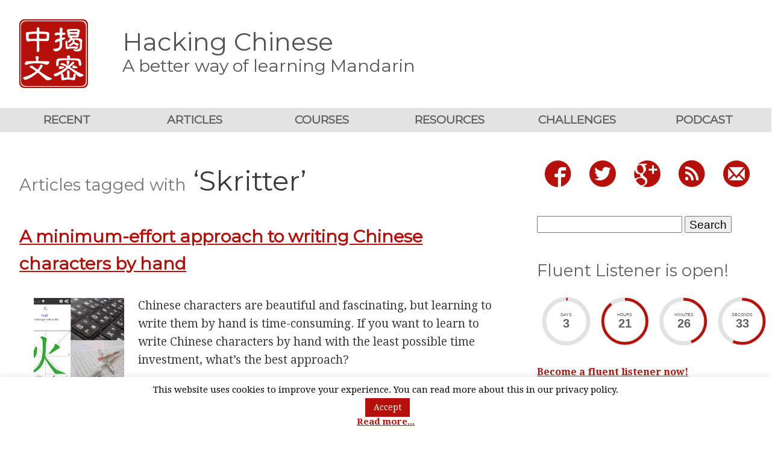

--- FILE ---
content_type: text/html; charset=UTF-8
request_url: https://www.hackingchinese.com/tag/skritter/
body_size: 16251
content:
<!DOCTYPE html>
<html lang="en-GB" xmlns:og="http://ogp.me/ns#" xmlns:fb="http://ogp.me/ns/fb#">

<head>
    <meta charset="utf-8">
    <meta name=viewport content="width=device-width, initial-scale=1">
    <meta http-equiv="X-UA-Compatible" content="IE=edge">
    <meta http-equiv="x-dns-prefetch-control" content="on">
    <link rel="dns-prefetch" href="https://fonts.useso.com/">
    <link rel="dns-prefetch" href="https://fonts.googleapis.com/">
    <link rel="profile" href="https://gmpg.org/xfn/11">
    <link rel="icon" type="image/png" href="https://www.hackingchinese.com/wp-content/themes/hc-2015-fix-aug22-1.0.5/img/favicon.png">
    <link rel="pingback" href="https://www.hackingchinese.com/xmlrpc.php">
    <title>
        Skritter Archives | Hacking Chinese | Hacking Chinese    </title>
<script id="mcjs">!function(c,h,i,m,p){m=c.createElement(h),p=c.getElementsByTagName(h)[0],m.async=1,m.src=i,p.parentNode.insertBefore(m,p)}(document,"script","https://chimpstatic.com/mcjs-connected/js/users/cb29a354184258b3e353fc7ea/4ad609414cc4dd23ba04f3470.js");</script>
    <meta name='robots' content='index, follow, max-image-preview:large, max-snippet:-1, max-video-preview:-1' />

	<!-- This site is optimized with the Yoast SEO plugin v26.8 - https://yoast.com/product/yoast-seo-wordpress/ -->
	<link rel="canonical" href="https://www.hackingchinese.com/tag/skritter/" />
	<link rel="next" href="https://www.hackingchinese.com/tag/skritter/page/2/" />
	<meta property="og:locale" content="en_GB" />
	<meta property="og:type" content="article" />
	<meta property="og:title" content="Skritter Archives | Hacking Chinese" />
	<meta property="og:url" content="https://www.hackingchinese.com/tag/skritter/" />
	<meta property="og:site_name" content="Hacking Chinese" />
	<meta property="og:image" content="https://www.hackingchinese.com/wp-content/uploads/2010/09/square-stamp-1000.png" />
	<meta property="og:image:width" content="1000" />
	<meta property="og:image:height" content="1000" />
	<meta property="og:image:type" content="image/png" />
	<meta name="twitter:card" content="summary_large_image" />
	<meta name="twitter:site" content="@HackingChinese" />
	<script type="application/ld+json" class="yoast-schema-graph">{"@context":"https://schema.org","@graph":[{"@type":"CollectionPage","@id":"https://www.hackingchinese.com/tag/skritter/","url":"https://www.hackingchinese.com/tag/skritter/","name":"Skritter Archives | Hacking Chinese","isPartOf":{"@id":"https://www.hackingchinese.com/#website"},"primaryImageOfPage":{"@id":"https://www.hackingchinese.com/tag/skritter/#primaryimage"},"image":{"@id":"https://www.hackingchinese.com/tag/skritter/#primaryimage"},"thumbnailUrl":"https://www.hackingchinese.com/wp-content/uploads/2015/03/waysofwriting.jpg","breadcrumb":{"@id":"https://www.hackingchinese.com/tag/skritter/#breadcrumb"},"inLanguage":"en-GB"},{"@type":"ImageObject","inLanguage":"en-GB","@id":"https://www.hackingchinese.com/tag/skritter/#primaryimage","url":"https://www.hackingchinese.com/wp-content/uploads/2015/03/waysofwriting.jpg","contentUrl":"https://www.hackingchinese.com/wp-content/uploads/2015/03/waysofwriting.jpg","width":392,"height":300},{"@type":"BreadcrumbList","@id":"https://www.hackingchinese.com/tag/skritter/#breadcrumb","itemListElement":[{"@type":"ListItem","position":1,"name":"Home","item":"https://www.hackingchinese.com/"},{"@type":"ListItem","position":2,"name":"Skritter"}]},{"@type":"WebSite","@id":"https://www.hackingchinese.com/#website","url":"https://www.hackingchinese.com/","name":"Hacking Chinese","description":"A better way of learning Mandarin","publisher":{"@id":"https://www.hackingchinese.com/#organization"},"potentialAction":[{"@type":"SearchAction","target":{"@type":"EntryPoint","urlTemplate":"https://www.hackingchinese.com/?s={search_term_string}"},"query-input":{"@type":"PropertyValueSpecification","valueRequired":true,"valueName":"search_term_string"}}],"inLanguage":"en-GB"},{"@type":"Organization","@id":"https://www.hackingchinese.com/#organization","name":"Hacking Chinese","url":"https://www.hackingchinese.com/","logo":{"@type":"ImageObject","inLanguage":"en-GB","@id":"https://www.hackingchinese.com/#/schema/logo/image/","url":"https://www.hackingchinese.com/wp-content/uploads/2010/09/square-stamp-1000.png","contentUrl":"https://www.hackingchinese.com/wp-content/uploads/2010/09/square-stamp-1000.png","width":1000,"height":1000,"caption":"Hacking Chinese"},"image":{"@id":"https://www.hackingchinese.com/#/schema/logo/image/"},"sameAs":["https://www.facebook.com/HackingChinese","https://x.com/HackingChinese"]}]}</script>
	<!-- / Yoast SEO plugin. -->


<link rel='dns-prefetch' href='//ws.sharethis.com' />
<link rel='dns-prefetch' href='//www.googletagmanager.com' />
<link rel="alternate" type="application/rss+xml" title="Hacking Chinese &raquo; Skritter Tag Feed" href="https://www.hackingchinese.com/tag/skritter/feed/" />
<style id='wp-img-auto-sizes-contain-inline-css' type='text/css'>
img:is([sizes=auto i],[sizes^="auto," i]){contain-intrinsic-size:3000px 1500px}
/*# sourceURL=wp-img-auto-sizes-contain-inline-css */
</style>
<style id='wp-emoji-styles-inline-css' type='text/css'>

	img.wp-smiley, img.emoji {
		display: inline !important;
		border: none !important;
		box-shadow: none !important;
		height: 1em !important;
		width: 1em !important;
		margin: 0 0.07em !important;
		vertical-align: -0.1em !important;
		background: none !important;
		padding: 0 !important;
	}
/*# sourceURL=wp-emoji-styles-inline-css */
</style>
<style id='wp-block-library-inline-css' type='text/css'>
:root{--wp-block-synced-color:#7a00df;--wp-block-synced-color--rgb:122,0,223;--wp-bound-block-color:var(--wp-block-synced-color);--wp-editor-canvas-background:#ddd;--wp-admin-theme-color:#007cba;--wp-admin-theme-color--rgb:0,124,186;--wp-admin-theme-color-darker-10:#006ba1;--wp-admin-theme-color-darker-10--rgb:0,107,160.5;--wp-admin-theme-color-darker-20:#005a87;--wp-admin-theme-color-darker-20--rgb:0,90,135;--wp-admin-border-width-focus:2px}@media (min-resolution:192dpi){:root{--wp-admin-border-width-focus:1.5px}}.wp-element-button{cursor:pointer}:root .has-very-light-gray-background-color{background-color:#eee}:root .has-very-dark-gray-background-color{background-color:#313131}:root .has-very-light-gray-color{color:#eee}:root .has-very-dark-gray-color{color:#313131}:root .has-vivid-green-cyan-to-vivid-cyan-blue-gradient-background{background:linear-gradient(135deg,#00d084,#0693e3)}:root .has-purple-crush-gradient-background{background:linear-gradient(135deg,#34e2e4,#4721fb 50%,#ab1dfe)}:root .has-hazy-dawn-gradient-background{background:linear-gradient(135deg,#faaca8,#dad0ec)}:root .has-subdued-olive-gradient-background{background:linear-gradient(135deg,#fafae1,#67a671)}:root .has-atomic-cream-gradient-background{background:linear-gradient(135deg,#fdd79a,#004a59)}:root .has-nightshade-gradient-background{background:linear-gradient(135deg,#330968,#31cdcf)}:root .has-midnight-gradient-background{background:linear-gradient(135deg,#020381,#2874fc)}:root{--wp--preset--font-size--normal:16px;--wp--preset--font-size--huge:42px}.has-regular-font-size{font-size:1em}.has-larger-font-size{font-size:2.625em}.has-normal-font-size{font-size:var(--wp--preset--font-size--normal)}.has-huge-font-size{font-size:var(--wp--preset--font-size--huge)}.has-text-align-center{text-align:center}.has-text-align-left{text-align:left}.has-text-align-right{text-align:right}.has-fit-text{white-space:nowrap!important}#end-resizable-editor-section{display:none}.aligncenter{clear:both}.items-justified-left{justify-content:flex-start}.items-justified-center{justify-content:center}.items-justified-right{justify-content:flex-end}.items-justified-space-between{justify-content:space-between}.screen-reader-text{border:0;clip-path:inset(50%);height:1px;margin:-1px;overflow:hidden;padding:0;position:absolute;width:1px;word-wrap:normal!important}.screen-reader-text:focus{background-color:#ddd;clip-path:none;color:#444;display:block;font-size:1em;height:auto;left:5px;line-height:normal;padding:15px 23px 14px;text-decoration:none;top:5px;width:auto;z-index:100000}html :where(.has-border-color){border-style:solid}html :where([style*=border-top-color]){border-top-style:solid}html :where([style*=border-right-color]){border-right-style:solid}html :where([style*=border-bottom-color]){border-bottom-style:solid}html :where([style*=border-left-color]){border-left-style:solid}html :where([style*=border-width]){border-style:solid}html :where([style*=border-top-width]){border-top-style:solid}html :where([style*=border-right-width]){border-right-style:solid}html :where([style*=border-bottom-width]){border-bottom-style:solid}html :where([style*=border-left-width]){border-left-style:solid}html :where(img[class*=wp-image-]){height:auto;max-width:100%}:where(figure){margin:0 0 1em}html :where(.is-position-sticky){--wp-admin--admin-bar--position-offset:var(--wp-admin--admin-bar--height,0px)}@media screen and (max-width:600px){html :where(.is-position-sticky){--wp-admin--admin-bar--position-offset:0px}}

/*# sourceURL=wp-block-library-inline-css */
</style><style id='global-styles-inline-css' type='text/css'>
:root{--wp--preset--aspect-ratio--square: 1;--wp--preset--aspect-ratio--4-3: 4/3;--wp--preset--aspect-ratio--3-4: 3/4;--wp--preset--aspect-ratio--3-2: 3/2;--wp--preset--aspect-ratio--2-3: 2/3;--wp--preset--aspect-ratio--16-9: 16/9;--wp--preset--aspect-ratio--9-16: 9/16;--wp--preset--color--black: #000000;--wp--preset--color--cyan-bluish-gray: #abb8c3;--wp--preset--color--white: #ffffff;--wp--preset--color--pale-pink: #f78da7;--wp--preset--color--vivid-red: #cf2e2e;--wp--preset--color--luminous-vivid-orange: #ff6900;--wp--preset--color--luminous-vivid-amber: #fcb900;--wp--preset--color--light-green-cyan: #7bdcb5;--wp--preset--color--vivid-green-cyan: #00d084;--wp--preset--color--pale-cyan-blue: #8ed1fc;--wp--preset--color--vivid-cyan-blue: #0693e3;--wp--preset--color--vivid-purple: #9b51e0;--wp--preset--gradient--vivid-cyan-blue-to-vivid-purple: linear-gradient(135deg,rgb(6,147,227) 0%,rgb(155,81,224) 100%);--wp--preset--gradient--light-green-cyan-to-vivid-green-cyan: linear-gradient(135deg,rgb(122,220,180) 0%,rgb(0,208,130) 100%);--wp--preset--gradient--luminous-vivid-amber-to-luminous-vivid-orange: linear-gradient(135deg,rgb(252,185,0) 0%,rgb(255,105,0) 100%);--wp--preset--gradient--luminous-vivid-orange-to-vivid-red: linear-gradient(135deg,rgb(255,105,0) 0%,rgb(207,46,46) 100%);--wp--preset--gradient--very-light-gray-to-cyan-bluish-gray: linear-gradient(135deg,rgb(238,238,238) 0%,rgb(169,184,195) 100%);--wp--preset--gradient--cool-to-warm-spectrum: linear-gradient(135deg,rgb(74,234,220) 0%,rgb(151,120,209) 20%,rgb(207,42,186) 40%,rgb(238,44,130) 60%,rgb(251,105,98) 80%,rgb(254,248,76) 100%);--wp--preset--gradient--blush-light-purple: linear-gradient(135deg,rgb(255,206,236) 0%,rgb(152,150,240) 100%);--wp--preset--gradient--blush-bordeaux: linear-gradient(135deg,rgb(254,205,165) 0%,rgb(254,45,45) 50%,rgb(107,0,62) 100%);--wp--preset--gradient--luminous-dusk: linear-gradient(135deg,rgb(255,203,112) 0%,rgb(199,81,192) 50%,rgb(65,88,208) 100%);--wp--preset--gradient--pale-ocean: linear-gradient(135deg,rgb(255,245,203) 0%,rgb(182,227,212) 50%,rgb(51,167,181) 100%);--wp--preset--gradient--electric-grass: linear-gradient(135deg,rgb(202,248,128) 0%,rgb(113,206,126) 100%);--wp--preset--gradient--midnight: linear-gradient(135deg,rgb(2,3,129) 0%,rgb(40,116,252) 100%);--wp--preset--font-size--small: 13px;--wp--preset--font-size--medium: 20px;--wp--preset--font-size--large: 36px;--wp--preset--font-size--x-large: 42px;--wp--preset--spacing--20: 0.44rem;--wp--preset--spacing--30: 0.67rem;--wp--preset--spacing--40: 1rem;--wp--preset--spacing--50: 1.5rem;--wp--preset--spacing--60: 2.25rem;--wp--preset--spacing--70: 3.38rem;--wp--preset--spacing--80: 5.06rem;--wp--preset--shadow--natural: 6px 6px 9px rgba(0, 0, 0, 0.2);--wp--preset--shadow--deep: 12px 12px 50px rgba(0, 0, 0, 0.4);--wp--preset--shadow--sharp: 6px 6px 0px rgba(0, 0, 0, 0.2);--wp--preset--shadow--outlined: 6px 6px 0px -3px rgb(255, 255, 255), 6px 6px rgb(0, 0, 0);--wp--preset--shadow--crisp: 6px 6px 0px rgb(0, 0, 0);}:where(.is-layout-flex){gap: 0.5em;}:where(.is-layout-grid){gap: 0.5em;}body .is-layout-flex{display: flex;}.is-layout-flex{flex-wrap: wrap;align-items: center;}.is-layout-flex > :is(*, div){margin: 0;}body .is-layout-grid{display: grid;}.is-layout-grid > :is(*, div){margin: 0;}:where(.wp-block-columns.is-layout-flex){gap: 2em;}:where(.wp-block-columns.is-layout-grid){gap: 2em;}:where(.wp-block-post-template.is-layout-flex){gap: 1.25em;}:where(.wp-block-post-template.is-layout-grid){gap: 1.25em;}.has-black-color{color: var(--wp--preset--color--black) !important;}.has-cyan-bluish-gray-color{color: var(--wp--preset--color--cyan-bluish-gray) !important;}.has-white-color{color: var(--wp--preset--color--white) !important;}.has-pale-pink-color{color: var(--wp--preset--color--pale-pink) !important;}.has-vivid-red-color{color: var(--wp--preset--color--vivid-red) !important;}.has-luminous-vivid-orange-color{color: var(--wp--preset--color--luminous-vivid-orange) !important;}.has-luminous-vivid-amber-color{color: var(--wp--preset--color--luminous-vivid-amber) !important;}.has-light-green-cyan-color{color: var(--wp--preset--color--light-green-cyan) !important;}.has-vivid-green-cyan-color{color: var(--wp--preset--color--vivid-green-cyan) !important;}.has-pale-cyan-blue-color{color: var(--wp--preset--color--pale-cyan-blue) !important;}.has-vivid-cyan-blue-color{color: var(--wp--preset--color--vivid-cyan-blue) !important;}.has-vivid-purple-color{color: var(--wp--preset--color--vivid-purple) !important;}.has-black-background-color{background-color: var(--wp--preset--color--black) !important;}.has-cyan-bluish-gray-background-color{background-color: var(--wp--preset--color--cyan-bluish-gray) !important;}.has-white-background-color{background-color: var(--wp--preset--color--white) !important;}.has-pale-pink-background-color{background-color: var(--wp--preset--color--pale-pink) !important;}.has-vivid-red-background-color{background-color: var(--wp--preset--color--vivid-red) !important;}.has-luminous-vivid-orange-background-color{background-color: var(--wp--preset--color--luminous-vivid-orange) !important;}.has-luminous-vivid-amber-background-color{background-color: var(--wp--preset--color--luminous-vivid-amber) !important;}.has-light-green-cyan-background-color{background-color: var(--wp--preset--color--light-green-cyan) !important;}.has-vivid-green-cyan-background-color{background-color: var(--wp--preset--color--vivid-green-cyan) !important;}.has-pale-cyan-blue-background-color{background-color: var(--wp--preset--color--pale-cyan-blue) !important;}.has-vivid-cyan-blue-background-color{background-color: var(--wp--preset--color--vivid-cyan-blue) !important;}.has-vivid-purple-background-color{background-color: var(--wp--preset--color--vivid-purple) !important;}.has-black-border-color{border-color: var(--wp--preset--color--black) !important;}.has-cyan-bluish-gray-border-color{border-color: var(--wp--preset--color--cyan-bluish-gray) !important;}.has-white-border-color{border-color: var(--wp--preset--color--white) !important;}.has-pale-pink-border-color{border-color: var(--wp--preset--color--pale-pink) !important;}.has-vivid-red-border-color{border-color: var(--wp--preset--color--vivid-red) !important;}.has-luminous-vivid-orange-border-color{border-color: var(--wp--preset--color--luminous-vivid-orange) !important;}.has-luminous-vivid-amber-border-color{border-color: var(--wp--preset--color--luminous-vivid-amber) !important;}.has-light-green-cyan-border-color{border-color: var(--wp--preset--color--light-green-cyan) !important;}.has-vivid-green-cyan-border-color{border-color: var(--wp--preset--color--vivid-green-cyan) !important;}.has-pale-cyan-blue-border-color{border-color: var(--wp--preset--color--pale-cyan-blue) !important;}.has-vivid-cyan-blue-border-color{border-color: var(--wp--preset--color--vivid-cyan-blue) !important;}.has-vivid-purple-border-color{border-color: var(--wp--preset--color--vivid-purple) !important;}.has-vivid-cyan-blue-to-vivid-purple-gradient-background{background: var(--wp--preset--gradient--vivid-cyan-blue-to-vivid-purple) !important;}.has-light-green-cyan-to-vivid-green-cyan-gradient-background{background: var(--wp--preset--gradient--light-green-cyan-to-vivid-green-cyan) !important;}.has-luminous-vivid-amber-to-luminous-vivid-orange-gradient-background{background: var(--wp--preset--gradient--luminous-vivid-amber-to-luminous-vivid-orange) !important;}.has-luminous-vivid-orange-to-vivid-red-gradient-background{background: var(--wp--preset--gradient--luminous-vivid-orange-to-vivid-red) !important;}.has-very-light-gray-to-cyan-bluish-gray-gradient-background{background: var(--wp--preset--gradient--very-light-gray-to-cyan-bluish-gray) !important;}.has-cool-to-warm-spectrum-gradient-background{background: var(--wp--preset--gradient--cool-to-warm-spectrum) !important;}.has-blush-light-purple-gradient-background{background: var(--wp--preset--gradient--blush-light-purple) !important;}.has-blush-bordeaux-gradient-background{background: var(--wp--preset--gradient--blush-bordeaux) !important;}.has-luminous-dusk-gradient-background{background: var(--wp--preset--gradient--luminous-dusk) !important;}.has-pale-ocean-gradient-background{background: var(--wp--preset--gradient--pale-ocean) !important;}.has-electric-grass-gradient-background{background: var(--wp--preset--gradient--electric-grass) !important;}.has-midnight-gradient-background{background: var(--wp--preset--gradient--midnight) !important;}.has-small-font-size{font-size: var(--wp--preset--font-size--small) !important;}.has-medium-font-size{font-size: var(--wp--preset--font-size--medium) !important;}.has-large-font-size{font-size: var(--wp--preset--font-size--large) !important;}.has-x-large-font-size{font-size: var(--wp--preset--font-size--x-large) !important;}
/*# sourceURL=global-styles-inline-css */
</style>

<style id='classic-theme-styles-inline-css' type='text/css'>
/*! This file is auto-generated */
.wp-block-button__link{color:#fff;background-color:#32373c;border-radius:9999px;box-shadow:none;text-decoration:none;padding:calc(.667em + 2px) calc(1.333em + 2px);font-size:1.125em}.wp-block-file__button{background:#32373c;color:#fff;text-decoration:none}
/*# sourceURL=/wp-includes/css/classic-themes.min.css */
</style>
<link rel="stylesheet" href="https://www.hackingchinese.com/wp-content/cache/minify/be0e2.css" media="all" />










<style id='wp-polls-inline-css' type='text/css'>
.wp-polls .pollbar {
	margin: 1px;
	font-size: 8px;
	line-height: 10px;
	height: 10px;
	background-image: url('https://www.hackingchinese.com/wp-content/plugins/wp-polls/images/default_gradient/pollbg.gif');
	border: 1px solid #c8c8c8;
}

/*# sourceURL=wp-polls-inline-css */
</style>
<link rel="stylesheet" href="https://www.hackingchinese.com/wp-content/cache/minify/49641.css" media="all" />



<script src="https://www.hackingchinese.com/wp-content/cache/minify/818c0.js"></script>


<script type="text/javascript" id="cookie-law-info-js-extra">
/* <![CDATA[ */
var Cli_Data = {"nn_cookie_ids":[],"cookielist":[],"non_necessary_cookies":[],"ccpaEnabled":"","ccpaRegionBased":"","ccpaBarEnabled":"","strictlyEnabled":["necessary","obligatoire"],"ccpaType":"gdpr","js_blocking":"","custom_integration":"","triggerDomRefresh":"","secure_cookies":""};
var cli_cookiebar_settings = {"animate_speed_hide":"500","animate_speed_show":"500","background":"#fff","border":"#444","border_on":"","button_1_button_colour":"#b6100a","button_1_button_hover":"#920d08","button_1_link_colour":"#fff","button_1_as_button":"1","button_1_new_win":"","button_2_button_colour":"#333","button_2_button_hover":"#292929","button_2_link_colour":"#b6100a","button_2_as_button":"","button_2_hidebar":"1","button_3_button_colour":"#000","button_3_button_hover":"#000000","button_3_link_colour":"#fff","button_3_as_button":"1","button_3_new_win":"","button_4_button_colour":"#000","button_4_button_hover":"#000000","button_4_link_colour":"#fff","button_4_as_button":"1","button_7_button_colour":"#61a229","button_7_button_hover":"#4e8221","button_7_link_colour":"#fff","button_7_as_button":"1","button_7_new_win":"","font_family":"inherit","header_fix":"","notify_animate_hide":"1","notify_animate_show":"1","notify_div_id":"#cookie-law-info-bar","notify_position_horizontal":"right","notify_position_vertical":"bottom","scroll_close":"","scroll_close_reload":"","accept_close_reload":"","reject_close_reload":"","showagain_tab":"","showagain_background":"#fff","showagain_border":"#000","showagain_div_id":"#cookie-law-info-again","showagain_x_position":"100px","text":"#000","show_once_yn":"","show_once":"10000","logging_on":"","as_popup":"","popup_overlay":"1","bar_heading_text":"","cookie_bar_as":"banner","popup_showagain_position":"bottom-right","widget_position":"left"};
var log_object = {"ajax_url":"https://www.hackingchinese.com/wp-admin/admin-ajax.php"};
//# sourceURL=cookie-law-info-js-extra
/* ]]> */
</script>
<script src="https://www.hackingchinese.com/wp-content/cache/minify/f8008.js"></script>


<script id='st_insights_js' type="text/javascript" src="https://ws.sharethis.com/button/st_insights.js?publisher=4d48b7c5-0ae3-43d4-bfbe-3ff8c17a8ae6&amp;product=simpleshare&amp;ver=8.5.3" id="ssba-sharethis-js"></script>

<!-- Google tag (gtag.js) snippet added by Site Kit -->
<!-- Google Analytics snippet added by Site Kit -->
<script type="text/javascript" src="https://www.googletagmanager.com/gtag/js?id=GT-NB9WBCB" id="google_gtagjs-js" async></script>
<script type="text/javascript" id="google_gtagjs-js-after">
/* <![CDATA[ */
window.dataLayer = window.dataLayer || [];function gtag(){dataLayer.push(arguments);}
gtag("set","linker",{"domains":["www.hackingchinese.com"]});
gtag("js", new Date());
gtag("set", "developer_id.dZTNiMT", true);
gtag("config", "GT-NB9WBCB");
//# sourceURL=google_gtagjs-js-after
/* ]]> */
</script>
<script type="text/javascript" id="sib-front-js-js-extra">
/* <![CDATA[ */
var sibErrMsg = {"invalidMail":"Please fill out valid email address","requiredField":"Please fill out required fields","invalidDateFormat":"Please fill out valid date format","invalidSMSFormat":"Please fill out valid phone number"};
var ajax_sib_front_object = {"ajax_url":"https://www.hackingchinese.com/wp-admin/admin-ajax.php","ajax_nonce":"be7a8dec0d","flag_url":"https://www.hackingchinese.com/wp-content/plugins/mailin/img/flags/"};
//# sourceURL=sib-front-js-js-extra
/* ]]> */
</script>
<script src="https://www.hackingchinese.com/wp-content/cache/minify/cb842.js"></script>

<link rel="https://api.w.org/" href="https://www.hackingchinese.com/wp-json/" /><link rel="alternate" title="JSON" type="application/json" href="https://www.hackingchinese.com/wp-json/wp/v2/tags/523" /><link rel="EditURI" type="application/rsd+xml" title="RSD" href="https://www.hackingchinese.com/xmlrpc.php?rsd" />
<meta name="generator" content="WordPress 6.9" />
<meta name="generator" content="Site Kit by Google 1.170.0" />        <!-- MailerLite Universal -->
        <script>
            (function(w,d,e,u,f,l,n){w[f]=w[f]||function(){(w[f].q=w[f].q||[])
                .push(arguments);},l=d.createElement(e),l.async=1,l.src=u,
                n=d.getElementsByTagName(e)[0],n.parentNode.insertBefore(l,n);})
            (window,document,'script','https://assets.mailerlite.com/js/universal.js','ml');
            ml('account', '854970');
            ml('enablePopups', true);
        </script>
        <!-- End MailerLite Universal -->
        <script type="text/javascript" src="https://cdn.brevo.com/js/sdk-loader.js" async></script>
<script type="text/javascript">
  window.Brevo = window.Brevo || [];
  window.Brevo.push(['init', {"client_key":"73a4pe7pnwkwhdlumnm2ajc3","email_id":null,"push":{"customDomain":"https:\/\/www.hackingchinese.com\/wp-content\/plugins\/mailin\/"},"service_worker_url":"wonderpush-worker-loader.min.js?webKey=69dd65d2f24607002eba203bf60d720fb1e0ad33c7402d7a3c7fd151bc080159","frame_url":"brevo-frame.html"}]);
</script><script type="text/javascript" src="https://cdn.by.wonderpush.com/sdk/1.1/wonderpush-loader.min.js" async></script>
<script type="text/javascript">
  window.WonderPush = window.WonderPush || [];
  window.WonderPush.push(['init', {"customDomain":"https:\/\/www.hackingchinese.com\/wp-content\/plugins\/mailin\/","serviceWorkerUrl":"wonderpush-worker-loader.min.js?webKey=69dd65d2f24607002eba203bf60d720fb1e0ad33c7402d7a3c7fd151bc080159","frameUrl":"wonderpush.min.html","webKey":"69dd65d2f24607002eba203bf60d720fb1e0ad33c7402d7a3c7fd151bc080159"}]);
</script><link rel="icon" href="https://www.hackingchinese.com/wp-content/uploads/2015/12/cropped-square-stamp-1000-32x32.png" sizes="32x32" />
<link rel="icon" href="https://www.hackingchinese.com/wp-content/uploads/2015/12/cropped-square-stamp-1000-192x192.png" sizes="192x192" />
<link rel="apple-touch-icon" href="https://www.hackingchinese.com/wp-content/uploads/2015/12/cropped-square-stamp-1000-180x180.png" />
<meta name="msapplication-TileImage" content="https://www.hackingchinese.com/wp-content/uploads/2015/12/cropped-square-stamp-1000-270x270.png" />
		<style type="text/css" id="wp-custom-css">
			.form-section {
  display: flex;
  flex-wrap: wrap;
  justify-content: center;
  gap: 20px;
  align-items: stretch;
  margin-top: 0;
  margin-bottom: 0;
}

.form-image {
  flex: 1 1 300px;
  max-width: 40%;
}

.form-image img {
  width: 100%;
  height: auto;
}

.form-iframe {
  flex: 1 1 300px;
  max-width: 60%;
  margin-top: -50px;
}

.form-iframe iframe {
  max-width: 100%;
  border: none;
}

/* ✅ MOBILE OVERRIDES */
@media (max-width: 768px) {
  .form-section {
    flex-direction: column;
    gap: 0;
  }

  .form-image,
  .form-iframe {
    max-width: 100%;
    flex: 1 1 auto;
    margin-top: 0;
  }

  .form-iframe iframe {
    width: 100%;
    height: 750px; /* or higher depending on your form */
    overflow: visible;
  }
}		</style>
		
    <!-- START - Open Graph and Twitter Card Tags 3.3.8 -->
     <!-- Facebook Open Graph -->
      <meta property="og:locale" content="en_GB"/>
      <meta property="og:site_name" content="Hacking Chinese"/>
      <meta property="og:title" content="Skritter"/>
      <meta property="og:url" content="https://www.hackingchinese.com/tag/skritter/"/>
      <meta property="og:type" content="article"/>
      <meta property="og:description" content="A better way of learning Mandarin"/>
      <meta property="article:publisher" content="https://www.facebook.com/HackingChinese"/>
     <!-- Google+ / Schema.org -->
      <meta itemprop="name" content="Skritter"/>
      <meta itemprop="headline" content="Skritter"/>
      <meta itemprop="description" content="A better way of learning Mandarin"/>
      <link rel="publisher" href="https://plus.google.com/+OlleLinge"/>
      <!--<meta itemprop="publisher" content="Hacking Chinese"/>--> <!-- To solve: The attribute publisher.itemtype has an invalid value. -->
     <!-- Twitter Cards -->
     <!-- SEO -->
     <!-- Misc. tags -->
     <!-- is_tag -->
    <!-- END - Open Graph and Twitter Card Tags 3.3.8 -->
        
    

</head>

<!-- Google Tag Manager -->
<noscript><iframe src="//www.googletagmanager.com/ns.html?id=GTM-KKR9L8"
height="0" width="0" style="display:none;visibility:hidden"></iframe></noscript>
<script>(function(w,d,s,l,i){w[l]=w[l]||[];w[l].push({'gtm.start':
new Date().getTime(),event:'gtm.js'});var f=d.getElementsByTagName(s)[0],
j=d.createElement(s),dl=l!='dataLayer'?'&l='+l:'';j.async=true;j.src=
'//www.googletagmanager.com/gtm.js?id='+i+dl;f.parentNode.insertBefore(j,f);
})(window,document,'script','dataLayer','GTM-KKR9L8');</script>
<!-- End Google Tag Manager -->

<body data-rsssl=1 class="archive tag tag-skritter tag-523 wp-theme-hc-2015-fix-aug22-105 fpt-template-hc-2015-fix-aug22-1.0.5">
<a class="pure-g site-header" href="https://www.hackingchinese.com">
    <div class="pure-u-1 pure-u-sm-1-6 pure-u-md-1-8">
        <div class="header-logo icon icon-zhongwen-jiemi"></div>
    </div>
    <div class="pure-u-1 pure-u-sm-5-6  pure-u-md-7-8 site-titles">
        <h2 class="site-title">Hacking Chinese</h2>
        <h3 class="site-subtitle">A better way of learning Mandarin</h3>
    </div>
</a>

<button class="menu-button pure-button" id="menu-button">Menu</button>
<div class="menu-collapse" id="menu-collapse">
    <div class="menu-top-nav-container"><ul id="top-nav-menu" class="top-menu"><li id="menu-item-6824" class="menu-item menu-item-type-custom menu-item-object-custom menu-item-6824"><a href="https://www.hackingchinese.com/blog/">Recent</a></li>
<li id="menu-item-6825" class="menu-item menu-item-type-custom menu-item-object-custom menu-item-6825"><a href="https://www.hackingchinese.com/archive-2/">Articles</a></li>
<li id="menu-item-8171" class="menu-item menu-item-type-custom menu-item-object-custom menu-item-8171"><a href="https://www.hackingchinese.com/courses/">Courses</a></li>
<li id="menu-item-6827" class="menu-item menu-item-type-post_type menu-item-object-page menu-item-6827"><a href="https://www.hackingchinese.com/resources/">Resources</a></li>
<li id="menu-item-6826" class="menu-item menu-item-type-post_type menu-item-object-page menu-item-6826"><a href="https://www.hackingchinese.com/challenges/">Challenges</a></li>
<li id="menu-item-6828" class="menu-item menu-item-type-custom menu-item-object-custom menu-item-6828"><a href="https://www.hackingchinese.com/podcast/">Podcast</a></li>
</ul></div></div>
<div class="pure-g layout">

    <div id="content" class="content pure-u-1 pure-u-lg-2-3">

        
        <h1 class="entry-title">
                <small class="title-note">Articles tagged with</small>
    &lsquo;Skritter&rsquo;
        </h1>

        
        <ol class="post-list">
            <li class="post-list-item">
    <h3 class="post-list-title">
        <a href="https://www.hackingchinese.com/a-minimum-effort-approach-to-writing-chinese-characters-by-hand/">A minimum-effort approach to writing Chinese characters by hand</a>
    </h3>
        <div class="pure-g">
        <div class="pure-u-1 pure-u-sm-1-3 pure-u-md-1-4 post-list-thumbnail">
            <a href="https://www.hackingchinese.com/a-minimum-effort-approach-to-writing-chinese-characters-by-hand/">
                <img width="150" height="150" src="https://www.hackingchinese.com/wp-content/uploads/2015/03/waysofwriting-150x150.jpg" class="attachment-thumbnail size-thumbnail wp-post-image" alt="" decoding="async" />            </a>
        </div>
        <div class="pure-u-1 pure-u-sm-2-3 pure-u-md-3-4">
            <p><p>Chinese characters are beautiful and fascinating, but learning to write them by hand is time-consuming. If you want to learn to write Chinese characters by hand with the least possible time investment, what&#8217;s the best approach?</p>
<a href="https://www.hackingchinese.com/a-minimum-effort-approach-to-writing-chinese-characters-by-hand/">Read &rarr;</a></p>
        </div>
    </div>
    </li>
<li class="post-list-item">
    <h3 class="post-list-title">
        <a href="https://www.hackingchinese.com/cultivate-your-chinese-flashcard-garden-or-burn-it-down-and-start-afresh/">Cultivate your Chinese flashcard garden&#8230; or burn it down and start afresh</a>
    </h3>
        <div class="pure-g">
        <div class="pure-u-1 pure-u-sm-1-3 pure-u-md-1-4 post-list-thumbnail">
            <a href="https://www.hackingchinese.com/cultivate-your-chinese-flashcard-garden-or-burn-it-down-and-start-afresh/">
                <img width="150" height="150" src="https://www.hackingchinese.com/wp-content/uploads/2025/10/burn-flashcard-garden-150x150.png" class="attachment-thumbnail size-thumbnail wp-post-image" alt="" decoding="async" srcset="https://www.hackingchinese.com/wp-content/uploads/2025/10/burn-flashcard-garden-150x150.png 150w, https://www.hackingchinese.com/wp-content/uploads/2025/10/burn-flashcard-garden-300x300.png 300w, https://www.hackingchinese.com/wp-content/uploads/2025/10/burn-flashcard-garden-768x768.png 768w, https://www.hackingchinese.com/wp-content/uploads/2025/10/burn-flashcard-garden.png 1024w" sizes="(max-width: 150px) 100vw, 150px" />            </a>
        </div>
        <div class="pure-u-1 pure-u-sm-2-3 pure-u-md-3-4">
            <p><p>Flashcards are powerful, but what if your deck feels more like an overgrown thicket than a carefully cultivated garden? Do you clear away the weeds and bring it back under control, or burn it all down and start afresh?</p>
<a href="https://www.hackingchinese.com/cultivate-your-chinese-flashcard-garden-or-burn-it-down-and-start-afresh/">Read &rarr;</a></p>
        </div>
    </div>
    </li>
<li class="post-list-item">
    <h3 class="post-list-title">
        <a href="https://www.hackingchinese.com/7-ways-of-learning-to-write-chinese-characters/">7 ways to learn to write Chinese characters</a>
    </h3>
        <div class="pure-g">
        <div class="pure-u-1 pure-u-sm-1-3 pure-u-md-1-4 post-list-thumbnail">
            <a href="https://www.hackingchinese.com/7-ways-of-learning-to-write-chinese-characters/">
                <img width="150" height="150" src="https://www.hackingchinese.com/wp-content/uploads/2014/08/waysofwriting-1-150x150.jpg" class="attachment-thumbnail size-thumbnail wp-post-image" alt="" decoding="async" />            </a>
        </div>
        <div class="pure-u-1 pure-u-sm-2-3 pure-u-md-3-4">
            <p><p>There are many ways of practising writing Chinese characters and they all have their pros and cons. In this article, I discuss seven different ways of practising and what advantages and disadvantages they have for you as a learner. Which do you use?</p>
<a href="https://www.hackingchinese.com/7-ways-of-learning-to-write-chinese-characters/">Read &rarr;</a></p>
        </div>
    </div>
    </li>
<li class="post-list-item">
    <h3 class="post-list-title">
        <a href="https://www.hackingchinese.com/student-qa-june-2025-beginner-listening-group-conversations-and-chinese-news/">Student Q&#038;A: June, 2025: Beginner listening, group conversations, and Chinese news</a>
    </h3>
        <div class="pure-g">
        <div class="pure-u-1 pure-u-sm-1-3 pure-u-md-1-4 post-list-thumbnail">
            <a href="https://www.hackingchinese.com/student-qa-june-2025-beginner-listening-group-conversations-and-chinese-news/">
                <img width="150" height="150" src="https://www.hackingchinese.com/wp-content/uploads/2025/05/listening-qa-june-150x150.webp" class="attachment-thumbnail size-thumbnail wp-post-image" alt="" decoding="async" loading="lazy" srcset="https://www.hackingchinese.com/wp-content/uploads/2025/05/listening-qa-june-150x150.webp 150w, https://www.hackingchinese.com/wp-content/uploads/2025/05/listening-qa-june-300x300.webp 300w, https://www.hackingchinese.com/wp-content/uploads/2025/05/listening-qa-june-1024x1024.webp 1024w, https://www.hackingchinese.com/wp-content/uploads/2025/05/listening-qa-june-768x768.webp 768w, https://www.hackingchinese.com/wp-content/uploads/2025/05/listening-qa-june.webp 1120w" sizes="auto, (max-width: 150px) 100vw, 150px" />            </a>
        </div>
        <div class="pure-u-1 pure-u-sm-2-3 pure-u-md-3-4">
            <p><p>How do you get started with listening in Mandarin? What makes group conversations so challenging? And is it true that news broadcasts in Chinese are        harder than in other languages?</p>
<a href="https://www.hackingchinese.com/student-qa-june-2025-beginner-listening-group-conversations-and-chinese-news/">Read &rarr;</a></p>
        </div>
    </div>
    </li>
<li class="post-list-item">
    <h3 class="post-list-title">
        <a href="https://www.hackingchinese.com/student-qa-may-2025-learning-chinese-characters-and-words-with-flashcard-apps/">Student Q&#038;A: May, 2025: Learning Chinese characters and words with flashcard apps</a>
    </h3>
        <div class="pure-g">
        <div class="pure-u-1 pure-u-sm-1-3 pure-u-md-1-4 post-list-thumbnail">
            <a href="https://www.hackingchinese.com/student-qa-may-2025-learning-chinese-characters-and-words-with-flashcard-apps/">
                <img width="150" height="150" src="https://www.hackingchinese.com/wp-content/uploads/2025/05/qa-may25-vocab-150x150.png" class="attachment-thumbnail size-thumbnail wp-post-image" alt="" decoding="async" loading="lazy" srcset="https://www.hackingchinese.com/wp-content/uploads/2025/05/qa-may25-vocab-150x150.png 150w, https://www.hackingchinese.com/wp-content/uploads/2025/05/qa-may25-vocab-300x300.png 300w, https://www.hackingchinese.com/wp-content/uploads/2025/05/qa-may25-vocab-1024x1024.png 1024w, https://www.hackingchinese.com/wp-content/uploads/2025/05/qa-may25-vocab-768x768.png 768w, https://www.hackingchinese.com/wp-content/uploads/2025/05/qa-may25-vocab.png 1120w" sizes="auto, (max-width: 150px) 100vw, 150px" />            </a>
        </div>
        <div class="pure-u-1 pure-u-sm-2-3 pure-u-md-3-4">
            <p><p>Should you focus on many words superficially or few words well? How do you stay motivated when flashcards get boring? And how can you tell if you really know a word?</p>
<a href="https://www.hackingchinese.com/student-qa-may-2025-learning-chinese-characters-and-words-with-flashcard-apps/">Read &rarr;</a></p>
        </div>
    </div>
    </li>
<li class="post-list-item">
    <h3 class="post-list-title">
        <a href="https://www.hackingchinese.com/the-best-youtube-channels-for-learning-chinese/">The best YouTube channels for learning Chinese in 2025</a>
    </h3>
        <div class="pure-g">
        <div class="pure-u-1 pure-u-sm-1-3 pure-u-md-1-4 post-list-thumbnail">
            <a href="https://www.hackingchinese.com/the-best-youtube-channels-for-learning-chinese/">
                <img width="150" height="150" src="https://www.hackingchinese.com/wp-content/uploads/2025/03/learn-chinese-youtube-zhong-1-150x150.png" class="attachment-thumbnail size-thumbnail wp-post-image" alt="" decoding="async" loading="lazy" srcset="https://www.hackingchinese.com/wp-content/uploads/2025/03/learn-chinese-youtube-zhong-1-150x150.png 150w, https://www.hackingchinese.com/wp-content/uploads/2025/03/learn-chinese-youtube-zhong-1-300x300.png 300w, https://www.hackingchinese.com/wp-content/uploads/2025/03/learn-chinese-youtube-zhong-1-768x768.png 768w, https://www.hackingchinese.com/wp-content/uploads/2025/03/learn-chinese-youtube-zhong-1.png 1024w" sizes="auto, (max-width: 150px) 100vw, 150px" />            </a>
        </div>
        <div class="pure-u-1 pure-u-sm-2-3 pure-u-md-3-4">
            <p><p>Videos are ideal for learning Chinese. The visual element makes the content more comprehensible and engaging, resulting in effective and enjoyable learning. But what videos should you watch? What are the best YouTube Channels?</p>
<a href="https://www.hackingchinese.com/the-best-youtube-channels-for-learning-chinese/">Read &rarr;</a></p>
        </div>
    </div>
    </li>
<li class="post-list-item">
    <h3 class="post-list-title">
        <a href="https://www.hackingchinese.com/chinese-learning-tools-and-resources-worth-paying-for/">Which Chinese learning resources are worth paying for?</a>
    </h3>
        <div class="pure-g">
        <div class="pure-u-1 pure-u-sm-1-3 pure-u-md-1-4 post-list-thumbnail">
            <a href="https://www.hackingchinese.com/chinese-learning-tools-and-resources-worth-paying-for/">
                <img width="150" height="150" src="https://www.hackingchinese.com/wp-content/uploads/2015/08/2015-08-27-15.40.14-150x150.jpg" class="attachment-thumbnail size-thumbnail wp-post-image" alt="" decoding="async" loading="lazy" />            </a>
        </div>
        <div class="pure-u-1 pure-u-sm-2-3 pure-u-md-3-4">
            <p><p>Thanks to the internet, learning Chinese is now more accessible than ever, and you can do it completely for free. Just because you can doesn&#8217;t mean that you should, however.  If you have money to invest, here&#8217;s how to do so with the greatest impact.</p>
<a href="https://www.hackingchinese.com/chinese-learning-tools-and-resources-worth-paying-for/">Read &rarr;</a></p>
        </div>
    </div>
    </li>
<li class="post-list-item">
    <h3 class="post-list-title">
        <a href="https://www.hackingchinese.com/how-to-learn-zhuyin-bopomofo-in-two-hours/">How to learn Zhuyin (Bopomofo) in two hours</a>
    </h3>
        <div class="pure-g">
        <div class="pure-u-1 pure-u-sm-1-3 pure-u-md-1-4 post-list-thumbnail">
            <a href="https://www.hackingchinese.com/how-to-learn-zhuyin-bopomofo-in-two-hours/">
                <img width="150" height="150" src="https://www.hackingchinese.com/wp-content/uploads/2024/10/zhuyin_multi_post_2-150x150.jpg" class="attachment-thumbnail size-thumbnail wp-post-image" alt="" decoding="async" loading="lazy" srcset="https://www.hackingchinese.com/wp-content/uploads/2024/10/zhuyin_multi_post_2-150x150.jpg 150w, https://www.hackingchinese.com/wp-content/uploads/2024/10/zhuyin_multi_post_2-300x300.jpg 300w, https://www.hackingchinese.com/wp-content/uploads/2024/10/zhuyin_multi_post_2-1024x1024.jpg 1024w, https://www.hackingchinese.com/wp-content/uploads/2024/10/zhuyin_multi_post_2-768x768.jpg 768w, https://www.hackingchinese.com/wp-content/uploads/2024/10/zhuyin_multi_post_2.jpg 1080w" sizes="auto, (max-width: 150px) 100vw, 150px" />            </a>
        </div>
        <div class="pure-u-1 pure-u-sm-2-3 pure-u-md-3-4">
            <p><p>Many people believe that learning a new script is challenging, but mastering systems like Zhuyin (Bopomofo) or Japanese kana is surprisingly easy. With the right approach and resources, you can do it in just a few hours!</p>
<a href="https://www.hackingchinese.com/how-to-learn-zhuyin-bopomofo-in-two-hours/">Read &rarr;</a></p>
        </div>
    </div>
    </li>
<li class="post-list-item">
    <h3 class="post-list-title">
        <a href="https://www.hackingchinese.com/student-qa-june-2024-how-much-time-on-flashcards-remembering-the-hanzi-and-resources-for-learning-characters/">Student Q&#038;A, June 2024: How much time on flashcards, Remembering the Hanzi, and resources for learning characters</a>
    </h3>
        <div class="pure-g">
        <div class="pure-u-1 pure-u-sm-1-3 pure-u-md-1-4 post-list-thumbnail">
            <a href="https://www.hackingchinese.com/student-qa-june-2024-how-much-time-on-flashcards-remembering-the-hanzi-and-resources-for-learning-characters/">
                <img width="150" height="150" src="https://www.hackingchinese.com/wp-content/uploads/2024/05/vocabulary-qa-june-150x150.jpeg" class="attachment-thumbnail size-thumbnail wp-post-image" alt="" decoding="async" loading="lazy" srcset="https://www.hackingchinese.com/wp-content/uploads/2024/05/vocabulary-qa-june-150x150.jpeg 150w, https://www.hackingchinese.com/wp-content/uploads/2024/05/vocabulary-qa-june-300x300.jpeg 300w, https://www.hackingchinese.com/wp-content/uploads/2024/05/vocabulary-qa-june-1024x1024.jpeg 1024w, https://www.hackingchinese.com/wp-content/uploads/2024/05/vocabulary-qa-june-768x768.jpeg 768w, https://www.hackingchinese.com/wp-content/uploads/2024/05/vocabulary-qa-june-1536x1536.jpeg 1536w, https://www.hackingchinese.com/wp-content/uploads/2024/05/vocabulary-qa-june.jpeg 2000w" sizes="auto, (max-width: 150px) 100vw, 150px" />            </a>
        </div>
        <div class="pure-u-1 pure-u-sm-2-3 pure-u-md-3-4">
            <p><p>How much time should you spend on flashcards? Is Remembering the Hanzi good for learning Chinese characters? And what resources should you use if you want to understand the writing system better?</p>
<a href="https://www.hackingchinese.com/student-qa-june-2024-how-much-time-on-flashcards-remembering-the-hanzi-and-resources-for-learning-characters/">Read &rarr;</a></p>
        </div>
    </div>
    </li>
<li class="post-list-item">
    <h3 class="post-list-title">
        <a href="https://www.hackingchinese.com/interview-insights-from-skritters-complete-guide-to-learning-chinese/">Interview: Insights from Skritter’s Complete Guide to Learning Chinese</a>
    </h3>
        <div class="pure-g">
        <div class="pure-u-1 pure-u-sm-1-3 pure-u-md-1-4 post-list-thumbnail">
            <a href="https://www.hackingchinese.com/interview-insights-from-skritters-complete-guide-to-learning-chinese/">
                <img width="150" height="150" src="https://www.hackingchinese.com/wp-content/uploads/2024/04/ssg-cover-square-150x150.png" class="attachment-thumbnail size-thumbnail wp-post-image" alt="" decoding="async" loading="lazy" />            </a>
        </div>
        <div class="pure-u-1 pure-u-sm-2-3 pure-u-md-3-4">
            <p><p>If I wrote a comprehensive guide to learning Chinese with a special focus on vocabulary, what would it look like? Now you can find out &#8211; for free!</p>
<a href="https://www.hackingchinese.com/interview-insights-from-skritters-complete-guide-to-learning-chinese/">Read &rarr;</a></p>
        </div>
    </div>
    </li>
        </ol>

        
	<nav class="navigation pagination" aria-label="Posts pagination">
		<h2 class="screen-reader-text">Posts pagination</h2>
		<div class="nav-links"><span aria-current="page" class="page-numbers current"><span class="meta-nav screen-reader-text">Page </span>1</span>
<a class="page-numbers" href="https://www.hackingchinese.com/tag/skritter/page/2/"><span class="meta-nav screen-reader-text">Page </span>2</a>
<span class="page-numbers dots">&hellip;</span>
<a class="page-numbers" href="https://www.hackingchinese.com/tag/skritter/page/4/"><span class="meta-nav screen-reader-text">Page </span>4</a>
<a class="next page-numbers" href="https://www.hackingchinese.com/tag/skritter/page/2/">Next page &raquo;</a></div>
	</nav>
    </div>

    <aside class="sidebar pure-u-1 pure-u-lg-1-3">
    <ul class="widgets">
        <li id="hc2015_social_icons-2" class="widget_hc2015_social_icons widget"><ul class="social-icons">
    <li class="social-icon-item">
        <a href="https://www.facebook.com/HackingChinese" class="social-icon">
            <span class="icon icon-facebook3"></span>
        </a>
    </li>
    <li class="social-icon-item">
        <a href="https://twitter.com/HackingChinese" class="social-icon">
            <span class="icon icon-twitter3"></span>
        </a>
    </li>
    <li class="social-icon-item">
        <a href="https://plus.google.com/+OlleLinge" class="social-icon">
            <span class="icon icon-google-plus3"></span>
        </a>
    </li>
    <li class="social-icon-item">
        <a href="https://www.hackingchinese.com/feed/" class="social-icon">
            <span class="icon icon-feed4"></span>
        </a>
    </li>
    <li class="social-icon-item">
        <a href="/about/#contact" class="social-icon">
            <span class="icon icon-mail4"></span>
        </a>
    </li>
</ul>
</li>
<li id="search-2" class="widget_search widget"><form role="search" method="get" id="searchform" class="searchform" action="https://www.hackingchinese.com/">
				<div>
					<label class="screen-reader-text" for="s">Search for:</label>
					<input type="text" value="" name="s" id="s" />
					<input type="submit" id="searchsubmit" value="Search" />
				</div>
			</form></li>
<li id="text-15" class="widget_text widget"><h2 class="widget-title">Fluent Listener is open!</h2>
			<div class="textwidget">
<div id="pglm-launcher-2" style="width: 100%;" data-date="2026-01-27 09:00:00"></div>
<p>	<script type="text/javascript">
		jQuery("#pglm-launcher-2").TimeCircles({
			"animation": "smooth",
								"bg_width": 1.5,
					"fg_width": 0.04666666666666667,
						"circle_bg_color": "#E2E2E2",
			"time": {
				"Days": {
					"text": "Days",
					"color": "#b6100a",
					"show": 1				},
				"Hours": {
					"text": "Hours",
					"color": "#b6100a",
					"show": 1				},
				"Minutes": {
					"text": "Minutes",
					"color": "#b6100a",
					"show": 1				},
				"Seconds": {
					"text": "Seconds",
					"color": "#b6100a",
					"show": 1				}
			}
		});
	</script></p>
<p><a href="https://www.hackingchinese.com/courses/the-fluent-listener-navigating-mandarin-like-a-fish-in-water/">Become a fluent listener now!</a></p>
</div>
		</li>
<li id="text-12" class="widget_text widget"><h2 class="widget-title">Podcast</h2>
			<div class="textwidget"><p><iframe src="https://open.spotify.com/embed/show/5iCRv1jg3j3yJZGJlYVYaO?utm_source=generator" width="100%" allow="autoplay; clipboard-write; encrypted-media; fullscreen; picture-in-picture" frameborder="0" style="border-radius:12px;" allowfullscreen loading="lazy"></iframe></p>
</div>
		</li>
<li id="text-3" class="widget_text widget"><h2 class="widget-title">Categories</h2>
			<div class="textwidget"><p><a href="https://www.hackingchinese.com/archive-2/">All articles</a><br />
<a href="https://www.hackingchinese.com/archive-2/essential-articles/">Essential articles</a><br />
<a href="https://www.hackingchinese.com/101-questions-and-answers-about-how-to-learn-chinese/">FAQ</a></p>
<p><a href="https://www.hackingchinese.com/archive-2/beginner/">Beginner</a><br />
<a href="https://www.hackingchinese.com/archive-2/intermediate/">Intermediate</a><br />
<a href="https://www.hackingchinese.com/archive-2/advanced/">Advanced</a></p>
<p><a href="https://www.hackingchinese.com/archive-2/listening/">Listening</a><br />
<a href="https://www.hackingchinese.com/archive-2/speaking/">Speaking</a><br />
<a href="https://www.hackingchinese.com/archive-2/reading/">Reading</a><br />
<a href="https://www.hackingchinese.com/archive-2/writing/">Writing</a><br />
<a href="https://www.hackingchinese.com/archive-2/vocabulary/">Vocabulary</a></p>
<p><a href="https://www.hackingchinese.com/archive-2/immersion-and-integration/">Immersion and integration</a><br />
<a href="https://www.hackingchinese.com/archive-2/distinctively-chinese/">Distinctively Chinese</a><br />
<a href="https://www.hackingchinese.com/archive-2/learning-in-class/">Learning in class</a><br />
<a href="https://www.hackingchinese.com/archive-2/learning-outside-class/">Learning outside class</a></p>
<p><a href="https://www.hackingchinese.com/archive-2/key-study-hacks/">Key study hacks</a><br />
<a href="https://www.hackingchinese.com/archive-2/attitude-and-mentality/">Attitude and mentality</a><br />
<a href="https://www.hackingchinese.com/archive-2/organising-and-planning/">Organising and planning</a><br />
<a href="https://www.hackingchinese.com/archive-2/science-and-research/">Science and research</a><br />
<a href="https://www.hackingchinese.com/archive-2/recommended-resources/">Recommended resources</a></p>
<p><a href="https://www.hackingchinese.com/about/">About Hacking Chinese</a></p>
</div>
		</li>
<li id="text-6" class="widget_text widget"><h2 class="widget-title">Sponsors and affiliates</h2>
			<div class="textwidget"><p><a href="https://www.hackingchinese.com/courses/unlocking-chinese-ultimate-guide-beginner/"> <img src="https://www.hackingchinese.com/wp-content/uploads/2020/07/500x500-plain.png" width="250" height="250" alt="Unlocking Chinese - The Ultimate Guide for Beginners" /></a></p>
<p><a href="https://www.patreon.com/learningchinesethroughstories"> <img src="https://www.hackingchinese.com/wp-content/uploads/2024/04/LCTS-Image.png" width="250" height="250" alt="Learning Chinese through Stories" /></a></p>
<p><a href="https://www.chineseclass101.com/member/go.php?r=150993&l=%2F"> <img src="https://www.hackingchinese.com/wp-content/uploads/2019/03/cc101-250-4.png" width="250" height="250" alt="ChineseClass101" /></a></p>
<p><a rel="nofollow" href="https://wordswing.com/about?ref=hcfront"> <img src="https://www.hackingchinese.com/wp-content/uploads/2017/09/banner-city-v4.png" width="250" height="250" alt="WordSwing" /></a></p>
</div>
		</li>
    </ul>
</aside>

</div>


<footer class="footer" id="footer">
    <h2>Hacking Chinese</h2>
    <ul class="widgets footer-widgets">
        <li id="text-5" class="widget_text widget footer-widget">			<div class="textwidget"><p><font color="white">© 2010-<span id="year">2025</span> Olle Linge<br />
<a href="https://www.hackingchinese.com/about/">About Hacking Chinese</a><br />
<a href="https://www.hackingchinese.com/terms-and-conditions/">Terms and Conditions</a><br />
<a href="https://www.hackingchinese.com/privacy-policy/">Privacy Policy</a></p>
<p><font size="5">授人以魚，不如授人以漁。</font></p>
<p><font size="2">"Give a man a fish and you feed him for a day;<br />
teach a man to fish and you feed him for a lifetime."</font></p>
<p><script>
  document.getElementById("year").textContent = new Date().getFullYear();
</script></p>
<p><!-- Start of StatCounter Code for Default Guide --><br />
<script type="text/javascript">
var sc_project=6236983; 
var sc_invisible=1; 
var sc_security="0eacb749"; 
var scJsHost = (("https:" == document.location.protocol) ?
"https://secure." : "http://www.");
document.write("<sc"+"ript type='text/javascript' src='" +
scJsHost+
"statcounter.com/counter/counter.js'></"+"script>");
</script><br />
<noscript></p>
<div class="statcounter"><a title="hits counter"
href="http://statcounter.com/" target="_blank"><img
class="statcounter"
src="https://c.statcounter.com/6236983/0/0eacb749/1/"
alt="hits counter"></a></div>
<p></noscript><br />
<!-- End of StatCounter Code for Default Guide --></p>
</div>
		</li>
    </ul>
</footer>
<script type="speculationrules">
{"prefetch":[{"source":"document","where":{"and":[{"href_matches":"/*"},{"not":{"href_matches":["/wp-*.php","/wp-admin/*","/wp-content/uploads/*","/wp-content/*","/wp-content/plugins/*","/wp-content/themes/hc-2015-fix-aug22-1.0.5/*","/*\\?(.+)"]}},{"not":{"selector_matches":"a[rel~=\"nofollow\"]"}},{"not":{"selector_matches":".no-prefetch, .no-prefetch a"}}]},"eagerness":"conservative"}]}
</script>
<!--googleoff: all--><div id="cookie-law-info-bar" data-nosnippet="true"><span>This website uses cookies to improve your experience.  You can read more about this in our privacy policy.<br />
<a role='button' data-cli_action="accept" id="cookie_action_close_header" class="large cli-plugin-button cli-plugin-main-button cookie_action_close_header cli_action_button wt-cli-accept-btn">Accept</a><br />
<a href="https://www.hackingchinese.com/privacy-policy/" id="CONSTANT_OPEN_URL" target="_blank" class="cli-plugin-main-link">Read more...</a></span></div><div id="cookie-law-info-again" data-nosnippet="true"><span id="cookie_hdr_showagain">Privacy &amp; Cookies Policy</span></div><div class="cli-modal" data-nosnippet="true" id="cliSettingsPopup" tabindex="-1" role="dialog" aria-labelledby="cliSettingsPopup" aria-hidden="true">
  <div class="cli-modal-dialog" role="document">
	<div class="cli-modal-content cli-bar-popup">
		  <button type="button" class="cli-modal-close" id="cliModalClose">
			<svg class="" viewBox="0 0 24 24"><path d="M19 6.41l-1.41-1.41-5.59 5.59-5.59-5.59-1.41 1.41 5.59 5.59-5.59 5.59 1.41 1.41 5.59-5.59 5.59 5.59 1.41-1.41-5.59-5.59z"></path><path d="M0 0h24v24h-24z" fill="none"></path></svg>
			<span class="wt-cli-sr-only">Close</span>
		  </button>
		  <div class="cli-modal-body">
			<div class="cli-container-fluid cli-tab-container">
	<div class="cli-row">
		<div class="cli-col-12 cli-align-items-stretch cli-px-0">
			<div class="cli-privacy-overview">
				<h4>Privacy Overview</h4>				<div class="cli-privacy-content">
					<div class="cli-privacy-content-text">This website uses cookies to improve your experience while you navigate through the website. Out of these, the cookies that are categorized as necessary are stored on your browser as they are essential for the working of basic functionalities of the website. We also use third-party cookies that help us analyze and understand how you use this website. These cookies will be stored in your browser only with your consent. You also have the option to opt-out of these cookies. But opting out of some of these cookies may affect your browsing experience.</div>
				</div>
				<a class="cli-privacy-readmore" aria-label="Show more" role="button" data-readmore-text="Show more" data-readless-text="Show less"></a>			</div>
		</div>
		<div class="cli-col-12 cli-align-items-stretch cli-px-0 cli-tab-section-container">
												<div class="cli-tab-section">
						<div class="cli-tab-header">
							<a role="button" tabindex="0" class="cli-nav-link cli-settings-mobile" data-target="necessary" data-toggle="cli-toggle-tab">
								Necessary							</a>
															<div class="wt-cli-necessary-checkbox">
									<input type="checkbox" class="cli-user-preference-checkbox"  id="wt-cli-checkbox-necessary" data-id="checkbox-necessary" checked="checked"  />
									<label class="form-check-label" for="wt-cli-checkbox-necessary">Necessary</label>
								</div>
								<span class="cli-necessary-caption">Always Enabled</span>
													</div>
						<div class="cli-tab-content">
							<div class="cli-tab-pane cli-fade" data-id="necessary">
								<div class="wt-cli-cookie-description">
									Necessary cookies are absolutely essential for the website to function properly. This category only includes cookies that ensures basic functionalities and security features of the website. These cookies do not store any personal information.								</div>
							</div>
						</div>
					</div>
																	<div class="cli-tab-section">
						<div class="cli-tab-header">
							<a role="button" tabindex="0" class="cli-nav-link cli-settings-mobile" data-target="non-necessary" data-toggle="cli-toggle-tab">
								Non-necessary							</a>
															<div class="cli-switch">
									<input type="checkbox" id="wt-cli-checkbox-non-necessary" class="cli-user-preference-checkbox"  data-id="checkbox-non-necessary" checked='checked' />
									<label for="wt-cli-checkbox-non-necessary" class="cli-slider" data-cli-enable="Enabled" data-cli-disable="Disabled"><span class="wt-cli-sr-only">Non-necessary</span></label>
								</div>
													</div>
						<div class="cli-tab-content">
							<div class="cli-tab-pane cli-fade" data-id="non-necessary">
								<div class="wt-cli-cookie-description">
									Any cookies that may not be particularly necessary for the website to function and is used specifically to collect user personal data via analytics, ads, other embedded contents are termed as non-necessary cookies. It is mandatory to procure user consent prior to running these cookies on your website.								</div>
							</div>
						</div>
					</div>
										</div>
	</div>
</div>
		  </div>
		  <div class="cli-modal-footer">
			<div class="wt-cli-element cli-container-fluid cli-tab-container">
				<div class="cli-row">
					<div class="cli-col-12 cli-align-items-stretch cli-px-0">
						<div class="cli-tab-footer wt-cli-privacy-overview-actions">
						
															<a id="wt-cli-privacy-save-btn" role="button" tabindex="0" data-cli-action="accept" class="wt-cli-privacy-btn cli_setting_save_button wt-cli-privacy-accept-btn cli-btn">SAVE &amp; ACCEPT</a>
													</div>
						
					</div>
				</div>
			</div>
		</div>
	</div>
  </div>
</div>
<div class="cli-modal-backdrop cli-fade cli-settings-overlay"></div>
<div class="cli-modal-backdrop cli-fade cli-popupbar-overlay"></div>
<!--googleon: all--><style type="text/css"> 
         /* Hide reCAPTCHA V3 badge */
        .grecaptcha-badge {
        
            visibility: hidden !important;
        
        }
    </style><script type="text/javascript" id="collapseomatic-js-js-before">
/* <![CDATA[ */
const com_options = {"colomatduration":"fast","colomatslideEffect":"slideFade","colomatpauseInit":"","colomattouchstart":""}
//# sourceURL=collapseomatic-js-js-before
/* ]]> */
</script>

<script src="https://www.hackingchinese.com/wp-content/cache/minify/e6b99.js"></script>

<script type="text/javascript" id="simple-share-buttons-adder-ssba-js-after">
/* <![CDATA[ */
Main.boot( [] );
//# sourceURL=simple-share-buttons-adder-ssba-js-after
/* ]]> */
</script>
<script type="text/javascript" id="wp-polls-js-extra">
/* <![CDATA[ */
var pollsL10n = {"ajax_url":"https://www.hackingchinese.com/wp-admin/admin-ajax.php","text_wait":"Your last request is still being processed. Please wait a while ...","text_valid":"Please choose a valid poll answer.","text_multiple":"Maximum number of choices allowed: ","show_loading":"1","show_fading":"1"};
//# sourceURL=wp-polls-js-extra
/* ]]> */
</script>

<script src="https://www.hackingchinese.com/wp-content/cache/minify/36291.js"></script>

<script id="wp-emoji-settings" type="application/json">
{"baseUrl":"https://s.w.org/images/core/emoji/17.0.2/72x72/","ext":".png","svgUrl":"https://s.w.org/images/core/emoji/17.0.2/svg/","svgExt":".svg","source":{"concatemoji":"https://www.hackingchinese.com/wp-includes/js/wp-emoji-release.min.js?ver=6.9"}}
</script>
<script type="module">
/* <![CDATA[ */
/*! This file is auto-generated */
const a=JSON.parse(document.getElementById("wp-emoji-settings").textContent),o=(window._wpemojiSettings=a,"wpEmojiSettingsSupports"),s=["flag","emoji"];function i(e){try{var t={supportTests:e,timestamp:(new Date).valueOf()};sessionStorage.setItem(o,JSON.stringify(t))}catch(e){}}function c(e,t,n){e.clearRect(0,0,e.canvas.width,e.canvas.height),e.fillText(t,0,0);t=new Uint32Array(e.getImageData(0,0,e.canvas.width,e.canvas.height).data);e.clearRect(0,0,e.canvas.width,e.canvas.height),e.fillText(n,0,0);const a=new Uint32Array(e.getImageData(0,0,e.canvas.width,e.canvas.height).data);return t.every((e,t)=>e===a[t])}function p(e,t){e.clearRect(0,0,e.canvas.width,e.canvas.height),e.fillText(t,0,0);var n=e.getImageData(16,16,1,1);for(let e=0;e<n.data.length;e++)if(0!==n.data[e])return!1;return!0}function u(e,t,n,a){switch(t){case"flag":return n(e,"\ud83c\udff3\ufe0f\u200d\u26a7\ufe0f","\ud83c\udff3\ufe0f\u200b\u26a7\ufe0f")?!1:!n(e,"\ud83c\udde8\ud83c\uddf6","\ud83c\udde8\u200b\ud83c\uddf6")&&!n(e,"\ud83c\udff4\udb40\udc67\udb40\udc62\udb40\udc65\udb40\udc6e\udb40\udc67\udb40\udc7f","\ud83c\udff4\u200b\udb40\udc67\u200b\udb40\udc62\u200b\udb40\udc65\u200b\udb40\udc6e\u200b\udb40\udc67\u200b\udb40\udc7f");case"emoji":return!a(e,"\ud83e\u1fac8")}return!1}function f(e,t,n,a){let r;const o=(r="undefined"!=typeof WorkerGlobalScope&&self instanceof WorkerGlobalScope?new OffscreenCanvas(300,150):document.createElement("canvas")).getContext("2d",{willReadFrequently:!0}),s=(o.textBaseline="top",o.font="600 32px Arial",{});return e.forEach(e=>{s[e]=t(o,e,n,a)}),s}function r(e){var t=document.createElement("script");t.src=e,t.defer=!0,document.head.appendChild(t)}a.supports={everything:!0,everythingExceptFlag:!0},new Promise(t=>{let n=function(){try{var e=JSON.parse(sessionStorage.getItem(o));if("object"==typeof e&&"number"==typeof e.timestamp&&(new Date).valueOf()<e.timestamp+604800&&"object"==typeof e.supportTests)return e.supportTests}catch(e){}return null}();if(!n){if("undefined"!=typeof Worker&&"undefined"!=typeof OffscreenCanvas&&"undefined"!=typeof URL&&URL.createObjectURL&&"undefined"!=typeof Blob)try{var e="postMessage("+f.toString()+"("+[JSON.stringify(s),u.toString(),c.toString(),p.toString()].join(",")+"));",a=new Blob([e],{type:"text/javascript"});const r=new Worker(URL.createObjectURL(a),{name:"wpTestEmojiSupports"});return void(r.onmessage=e=>{i(n=e.data),r.terminate(),t(n)})}catch(e){}i(n=f(s,u,c,p))}t(n)}).then(e=>{for(const n in e)a.supports[n]=e[n],a.supports.everything=a.supports.everything&&a.supports[n],"flag"!==n&&(a.supports.everythingExceptFlag=a.supports.everythingExceptFlag&&a.supports[n]);var t;a.supports.everythingExceptFlag=a.supports.everythingExceptFlag&&!a.supports.flag,a.supports.everything||((t=a.source||{}).concatemoji?r(t.concatemoji):t.wpemoji&&t.twemoji&&(r(t.twemoji),r(t.wpemoji)))});
//# sourceURL=https://www.hackingchinese.com/wp-includes/js/wp-emoji-loader.min.js
/* ]]> */
</script>

<link href='https://fonts.googleapis.com/css?family=Droid+Serif:400,700,400italic|Montserrat'
      title='Google Fonts Server'
      rel='stylesheet'
      type='text/css'>
<link href='https://fonts.useso.com/css?family=Droid+Serif:400,700,400italic|Montserrat'
      title='China Fonts Server'
      rel='alternate stylesheet'
      type='text/css'>

</body>
</html>

<!--
Performance optimized by W3 Total Cache. Learn more: https://www.boldgrid.com/w3-total-cache/?utm_source=w3tc&utm_medium=footer_comment&utm_campaign=free_plugin

Page Caching using Disk: Enhanced (SSL caching disabled) 
Minified using Disk
Database Caching 162/197 queries in 0.052 seconds using Disk

Served from: www.hackingchinese.com @ 2026-01-23 12:33:20 by W3 Total Cache
-->